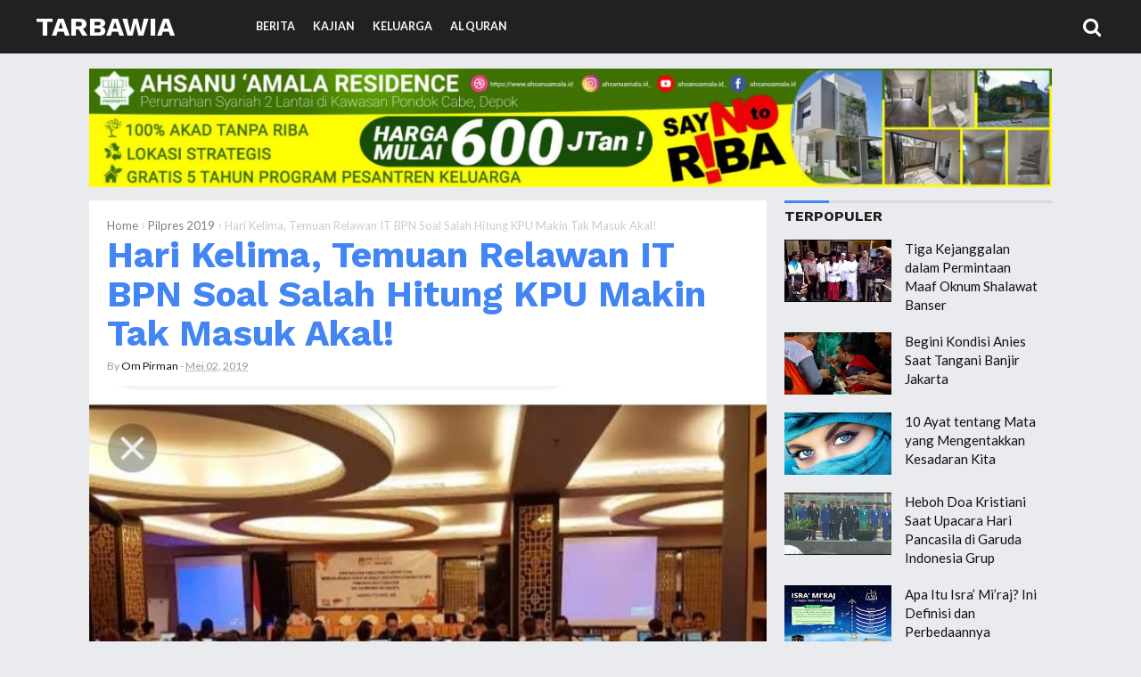

--- FILE ---
content_type: text/javascript; charset=UTF-8
request_url: https://www.tarbawia.net/feeds/posts/summary/-/Pilpres%202019?alt=json-in-script&orderby=updated&max-results=0&callback=randomRelatedIndex
body_size: 2033
content:
// API callback
randomRelatedIndex({"version":"1.0","encoding":"UTF-8","feed":{"xmlns":"http://www.w3.org/2005/Atom","xmlns$openSearch":"http://a9.com/-/spec/opensearchrss/1.0/","xmlns$blogger":"http://schemas.google.com/blogger/2008","xmlns$georss":"http://www.georss.org/georss","xmlns$gd":"http://schemas.google.com/g/2005","xmlns$thr":"http://purl.org/syndication/thread/1.0","id":{"$t":"tag:blogger.com,1999:blog-7809264748515816119"},"updated":{"$t":"2025-12-19T07:15:00.376+07:00"},"category":[{"term":"Feature"},{"term":"Pilpres 2019"},{"term":"Nasional"},{"term":"Opini"},{"term":"Siaran Pers"},{"term":"Siyasah"},{"term":"Medsos"},{"term":"DKI Jakarta"},{"term":"Ustadz Abdul Somad"},{"term":"Indonesia Lawyer Club"},{"term":"Berita"},{"term":"Dunia Islam"},{"term":"Wahdah Islamiyah"},{"term":"Internasional"},{"term":"Gempa Lombok"},{"term":"Tsunami Palu 2018"},{"term":"Reuni Akbar Mujahid 212"},{"term":"Tragedi Wamena"},{"term":"Ijtima' Ulama dan Tokoh Nasional"},{"term":"Inspirasi"},{"term":"KH Muhammad Arifin Ilham"},{"term":"Taujih"},{"term":"Pirman Bahagia"},{"term":"#MahasiswaBergerak"},{"term":"Bencana Alam"},{"term":"Video"},{"term":"Fadhilah"},{"term":"Kisah Nyata"},{"term":"Kolom Bunda"},{"term":"Rumah Tangga"},{"term":"Al-Qur'an"},{"term":"Kajian"},{"term":"Nasihat"},{"term":"Aksi Sosial"},{"term":"Keluarga"},{"term":"Rocky Gerung"},{"term":"Debat Pilpres 2019"},{"term":"TGB Muhammad Zainul Majdi"},{"term":"Tsunami Selat Sunda"},{"term":"Foto"},{"term":"Pernikahan"},{"term":"Sejarah"},{"term":"#KedaulatanRakyat"},{"term":"Wahana Muda Indonesia"},{"term":"BJ Habibie"},{"term":"Bekasi-Depok"},{"term":"Ramadhan"},{"term":"Tanya Jawab"},{"term":"Doa dan Dzikir"},{"term":"Dr Tony Rosyid"},{"term":"Zina \u0026 LGBT"},{"term":"Aa Gym"},{"term":"Dakwah"},{"term":"Reuni 212"},{"term":"Dunia"},{"term":"Ekonomi Umat"},{"term":"#SaveUBN"},{"term":"Dakwah Pedalaman"},{"term":"Konsultasi"},{"term":"Ahmad Heryawan"},{"term":"Dewan Dakwah Islamiyah Indonesia"},{"term":"Hikmah"},{"term":"Majelis Keluarga Indonesia"},{"term":"Banjir Bengkulu"},{"term":"Akhir Zaman"},{"term":"Anis Matta"},{"term":"Mahasiswa"},{"term":"Muktamar KB PII"},{"term":"Politik"},{"term":"Resensi"},{"term":"Risalah Nur Said Nursi"},{"term":"Selamatkan NKRI"},{"term":"Sirah Nabawiyah"},{"term":"Ummat Fest"},{"term":"Ustadz Dr Fahmi Salim Lc MA"},{"term":"Ustadz Yusuf Mansur"},{"term":"AQL Peduli"},{"term":"Banjir Jakarta 2020"},{"term":"Berkah Berjamaah"},{"term":"Buku"},{"term":"Catatan Santri"},{"term":"Dakwah Kampus"},{"term":"Habib Umar bin Hafidz"},{"term":"Halal Tourism"},{"term":"Idul Adha"},{"term":"Indonesia Leaders Forum"},{"term":"Millenial"},{"term":"UBN For 02"},{"term":"ARM HA-IPB"},{"term":"Anies Baswedan"},{"term":"Belajar Islam"},{"term":"Dai Nusantara"},{"term":"Doa"},{"term":"Ekonomi"},{"term":"Habib Novel bin Muhammad Alaydrus"},{"term":"Hadits"},{"term":"Kisah Inspiratif"},{"term":"Palestina"},{"term":"Sandiaga Salahuddin Uno"},{"term":"Tazkiyah"},{"term":"Tokoh"},{"term":"Ustadz Adi Hidayat"},{"term":"Ustadz Alam"},{"term":"Biografi Tokoh"},{"term":"Bisnis"},{"term":"Film"},{"term":"Hijrah"},{"term":"Hoax"},{"term":"Hukum Islam"},{"term":"Ibadah"},{"term":"Inspirasi Bisnis"},{"term":"Kabut Asap"},{"term":"Laznas Dewan Dakwah"},{"term":"MRI"},{"term":"Majelis Ulama Indonesia"},{"term":"Muslim Uyghur"},{"term":"Muslimah"},{"term":"Novel"},{"term":"Nusantara"},{"term":"Pilpres"},{"term":"Qur'an Inspiration"},{"term":"Rendy Saputra"},{"term":"Renungan"},{"term":"Safari Kemanusiaan Lombok"},{"term":"Suriah"},{"term":"Tafsir Ibnu Katsir"},{"term":"Tafsir Ibnu Katsir Surat Al-Anfal"},{"term":"Tarbawi"},{"term":"Traveling"},{"term":"Trending Topic"},{"term":"Wisata"},{"term":"#ILCJiwasraya"},{"term":"Aksi 212 Tahun 2020"},{"term":"Babeh Haikal Hassan"},{"term":"Banjir Sulsel"},{"term":"Beri"},{"term":"Bidayatul Hidayah"},{"term":"Bukit Swiss Jonggol"},{"term":"Dahlan Iskan"},{"term":"Dajjal"},{"term":"Dosa Riba"},{"term":"Dr Miftah El-Banjary"},{"term":"Editorial"},{"term":"Fakta"},{"term":"Feat"},{"term":"Fiqih"},{"term":"Gempa Pandeglang"},{"term":"Hadits Riyadhus Shalihin"},{"term":"Hadits Sabar"},{"term":"Hari Jum'at"},{"term":"Hasan Al-Banna"},{"term":"Herbal"},{"term":"Hidayah"},{"term":"Imam Al Ghazali"},{"term":"Islam"},{"term":"Isra Miraj"},{"term":"Isu Umat"},{"term":"Jadwal Imsakiyah Ramadhan 2018"},{"term":"Jurus Sehat Nabi"},{"term":"Kajian Musawarah"},{"term":"Keajaiban Rezeki"},{"term":"Kesehatan"},{"term":"Keutamaan Sabar"},{"term":"Khutbah Jum'at"},{"term":"Kisah Masuk Islam"},{"term":"Kisah Sahabat Nabi"},{"term":"MKI"},{"term":"Mentawai"},{"term":"Mitra"},{"term":"Mohammad Fauzil Adhim"},{"term":"Muallaf"},{"term":"Muslim Fest"},{"term":"Nuim Hidayat"},{"term":"Pemurtadan"},{"term":"Pendidikan"},{"term":"Pil"},{"term":"Poligami"},{"term":"Riyadhush Shalihin"},{"term":"Sedekah"},{"term":"Sirah Sahabat Nabi"},{"term":"Sunnah"},{"term":"Surat Al-Anfal"},{"term":"Surat Pembca"},{"term":"Syiah"},{"term":"Tafsir Ibnu Kasir Surat Al-Anfal Ayat 1"},{"term":"Tasawuf"},{"term":"Tauhid"},{"term":"UFS Menjawab"},{"term":"Villa Syariah"},{"term":"Viral"},{"term":"Wahd"},{"term":"Wamena Berdarah"}],"title":{"type":"text","$t":"Tarbawia"},"subtitle":{"type":"html","$t":""},"link":[{"rel":"http://schemas.google.com/g/2005#feed","type":"application/atom+xml","href":"https:\/\/www.tarbawia.net\/feeds\/posts\/summary"},{"rel":"self","type":"application/atom+xml","href":"https:\/\/www.blogger.com\/feeds\/7809264748515816119\/posts\/summary\/-\/Pilpres+2019?alt=json-in-script\u0026max-results=0\u0026orderby=updated"},{"rel":"alternate","type":"text/html","href":"https:\/\/www.tarbawia.net\/search\/label\/Pilpres%202019"},{"rel":"hub","href":"http://pubsubhubbub.appspot.com/"}],"author":[{"name":{"$t":"Unknown"},"email":{"$t":"noreply@blogger.com"},"gd$image":{"rel":"http://schemas.google.com/g/2005#thumbnail","width":"16","height":"16","src":"https:\/\/img1.blogblog.com\/img\/b16-rounded.gif"}}],"generator":{"version":"7.00","uri":"http://www.blogger.com","$t":"Blogger"},"openSearch$totalResults":{"$t":"450"},"openSearch$startIndex":{"$t":"1"},"openSearch$itemsPerPage":{"$t":"0"}}});

--- FILE ---
content_type: text/javascript; charset=UTF-8
request_url: https://www.tarbawia.net/feeds/posts/summary/-/Pilpres%202019?alt=json-in-script&orderby=updated&start-index=128&max-results=6&callback=showRelatedPost
body_size: 4995
content:
// API callback
showRelatedPost({"version":"1.0","encoding":"UTF-8","feed":{"xmlns":"http://www.w3.org/2005/Atom","xmlns$openSearch":"http://a9.com/-/spec/opensearchrss/1.0/","xmlns$blogger":"http://schemas.google.com/blogger/2008","xmlns$georss":"http://www.georss.org/georss","xmlns$gd":"http://schemas.google.com/g/2005","xmlns$thr":"http://purl.org/syndication/thread/1.0","id":{"$t":"tag:blogger.com,1999:blog-7809264748515816119"},"updated":{"$t":"2025-12-19T07:15:00.376+07:00"},"category":[{"term":"Feature"},{"term":"Pilpres 2019"},{"term":"Nasional"},{"term":"Opini"},{"term":"Siaran Pers"},{"term":"Siyasah"},{"term":"Medsos"},{"term":"DKI Jakarta"},{"term":"Ustadz Abdul Somad"},{"term":"Indonesia Lawyer Club"},{"term":"Berita"},{"term":"Dunia Islam"},{"term":"Wahdah Islamiyah"},{"term":"Internasional"},{"term":"Gempa Lombok"},{"term":"Tsunami Palu 2018"},{"term":"Reuni Akbar Mujahid 212"},{"term":"Tragedi Wamena"},{"term":"Ijtima' Ulama dan Tokoh Nasional"},{"term":"Inspirasi"},{"term":"KH Muhammad Arifin Ilham"},{"term":"Taujih"},{"term":"Pirman Bahagia"},{"term":"#MahasiswaBergerak"},{"term":"Bencana Alam"},{"term":"Video"},{"term":"Fadhilah"},{"term":"Kisah Nyata"},{"term":"Kolom Bunda"},{"term":"Rumah Tangga"},{"term":"Al-Qur'an"},{"term":"Kajian"},{"term":"Nasihat"},{"term":"Aksi Sosial"},{"term":"Keluarga"},{"term":"Rocky Gerung"},{"term":"Debat Pilpres 2019"},{"term":"TGB Muhammad Zainul Majdi"},{"term":"Tsunami Selat Sunda"},{"term":"Foto"},{"term":"Pernikahan"},{"term":"Sejarah"},{"term":"#KedaulatanRakyat"},{"term":"Wahana Muda Indonesia"},{"term":"BJ Habibie"},{"term":"Bekasi-Depok"},{"term":"Ramadhan"},{"term":"Tanya Jawab"},{"term":"Doa dan Dzikir"},{"term":"Dr Tony Rosyid"},{"term":"Zina \u0026 LGBT"},{"term":"Aa Gym"},{"term":"Dakwah"},{"term":"Reuni 212"},{"term":"Dunia"},{"term":"Ekonomi Umat"},{"term":"#SaveUBN"},{"term":"Dakwah Pedalaman"},{"term":"Konsultasi"},{"term":"Ahmad Heryawan"},{"term":"Dewan Dakwah Islamiyah Indonesia"},{"term":"Hikmah"},{"term":"Majelis Keluarga Indonesia"},{"term":"Banjir Bengkulu"},{"term":"Akhir Zaman"},{"term":"Anis Matta"},{"term":"Mahasiswa"},{"term":"Muktamar KB PII"},{"term":"Politik"},{"term":"Resensi"},{"term":"Risalah Nur Said Nursi"},{"term":"Selamatkan NKRI"},{"term":"Sirah Nabawiyah"},{"term":"Ummat Fest"},{"term":"Ustadz Dr Fahmi Salim Lc MA"},{"term":"Ustadz Yusuf Mansur"},{"term":"AQL Peduli"},{"term":"Banjir Jakarta 2020"},{"term":"Berkah Berjamaah"},{"term":"Buku"},{"term":"Catatan Santri"},{"term":"Dakwah Kampus"},{"term":"Habib Umar bin Hafidz"},{"term":"Halal Tourism"},{"term":"Idul Adha"},{"term":"Indonesia Leaders Forum"},{"term":"Millenial"},{"term":"UBN For 02"},{"term":"ARM HA-IPB"},{"term":"Anies Baswedan"},{"term":"Belajar Islam"},{"term":"Dai Nusantara"},{"term":"Doa"},{"term":"Ekonomi"},{"term":"Habib Novel bin Muhammad Alaydrus"},{"term":"Hadits"},{"term":"Kisah Inspiratif"},{"term":"Palestina"},{"term":"Sandiaga Salahuddin Uno"},{"term":"Tazkiyah"},{"term":"Tokoh"},{"term":"Ustadz Adi Hidayat"},{"term":"Ustadz Alam"},{"term":"Biografi Tokoh"},{"term":"Bisnis"},{"term":"Film"},{"term":"Hijrah"},{"term":"Hoax"},{"term":"Hukum Islam"},{"term":"Ibadah"},{"term":"Inspirasi Bisnis"},{"term":"Kabut Asap"},{"term":"Laznas Dewan Dakwah"},{"term":"MRI"},{"term":"Majelis Ulama Indonesia"},{"term":"Muslim Uyghur"},{"term":"Muslimah"},{"term":"Novel"},{"term":"Nusantara"},{"term":"Pilpres"},{"term":"Qur'an Inspiration"},{"term":"Rendy Saputra"},{"term":"Renungan"},{"term":"Safari Kemanusiaan Lombok"},{"term":"Suriah"},{"term":"Tafsir Ibnu Katsir"},{"term":"Tafsir Ibnu Katsir Surat Al-Anfal"},{"term":"Tarbawi"},{"term":"Traveling"},{"term":"Trending Topic"},{"term":"Wisata"},{"term":"#ILCJiwasraya"},{"term":"Aksi 212 Tahun 2020"},{"term":"Babeh Haikal Hassan"},{"term":"Banjir Sulsel"},{"term":"Beri"},{"term":"Bidayatul Hidayah"},{"term":"Bukit Swiss Jonggol"},{"term":"Dahlan Iskan"},{"term":"Dajjal"},{"term":"Dosa Riba"},{"term":"Dr Miftah El-Banjary"},{"term":"Editorial"},{"term":"Fakta"},{"term":"Feat"},{"term":"Fiqih"},{"term":"Gempa Pandeglang"},{"term":"Hadits Riyadhus Shalihin"},{"term":"Hadits Sabar"},{"term":"Hari Jum'at"},{"term":"Hasan Al-Banna"},{"term":"Herbal"},{"term":"Hidayah"},{"term":"Imam Al Ghazali"},{"term":"Islam"},{"term":"Isra Miraj"},{"term":"Isu Umat"},{"term":"Jadwal Imsakiyah Ramadhan 2018"},{"term":"Jurus Sehat Nabi"},{"term":"Kajian Musawarah"},{"term":"Keajaiban Rezeki"},{"term":"Kesehatan"},{"term":"Keutamaan Sabar"},{"term":"Khutbah Jum'at"},{"term":"Kisah Masuk Islam"},{"term":"Kisah Sahabat Nabi"},{"term":"MKI"},{"term":"Mentawai"},{"term":"Mitra"},{"term":"Mohammad Fauzil Adhim"},{"term":"Muallaf"},{"term":"Muslim Fest"},{"term":"Nuim Hidayat"},{"term":"Pemurtadan"},{"term":"Pendidikan"},{"term":"Pil"},{"term":"Poligami"},{"term":"Riyadhush Shalihin"},{"term":"Sedekah"},{"term":"Sirah Sahabat Nabi"},{"term":"Sunnah"},{"term":"Surat Al-Anfal"},{"term":"Surat Pembca"},{"term":"Syiah"},{"term":"Tafsir Ibnu Kasir Surat Al-Anfal Ayat 1"},{"term":"Tasawuf"},{"term":"Tauhid"},{"term":"UFS Menjawab"},{"term":"Villa Syariah"},{"term":"Viral"},{"term":"Wahd"},{"term":"Wamena Berdarah"}],"title":{"type":"text","$t":"Tarbawia"},"subtitle":{"type":"html","$t":""},"link":[{"rel":"http://schemas.google.com/g/2005#feed","type":"application/atom+xml","href":"https:\/\/www.tarbawia.net\/feeds\/posts\/summary"},{"rel":"self","type":"application/atom+xml","href":"https:\/\/www.blogger.com\/feeds\/7809264748515816119\/posts\/summary\/-\/Pilpres+2019?alt=json-in-script\u0026start-index=128\u0026max-results=6\u0026orderby=updated"},{"rel":"alternate","type":"text/html","href":"https:\/\/www.tarbawia.net\/search\/label\/Pilpres%202019"},{"rel":"hub","href":"http://pubsubhubbub.appspot.com/"},{"rel":"previous","type":"application/atom+xml","href":"https:\/\/www.blogger.com\/feeds\/7809264748515816119\/posts\/summary\/-\/Pilpres+2019\/-\/Pilpres+2019?alt=json-in-script\u0026start-index=122\u0026max-results=6\u0026orderby=updated"},{"rel":"next","type":"application/atom+xml","href":"https:\/\/www.blogger.com\/feeds\/7809264748515816119\/posts\/summary\/-\/Pilpres+2019\/-\/Pilpres+2019?alt=json-in-script\u0026start-index=134\u0026max-results=6\u0026orderby=updated"}],"author":[{"name":{"$t":"Unknown"},"email":{"$t":"noreply@blogger.com"},"gd$image":{"rel":"http://schemas.google.com/g/2005#thumbnail","width":"16","height":"16","src":"https:\/\/img1.blogblog.com\/img\/b16-rounded.gif"}}],"generator":{"version":"7.00","uri":"http://www.blogger.com","$t":"Blogger"},"openSearch$totalResults":{"$t":"450"},"openSearch$startIndex":{"$t":"128"},"openSearch$itemsPerPage":{"$t":"6"},"entry":[{"id":{"$t":"tag:blogger.com,1999:blog-7809264748515816119.post-8293001287309709135"},"published":{"$t":"2019-04-10T07:19:00.000+07:00"},"updated":{"$t":"2019-04-10T08:03:07.480+07:00"},"category":[{"scheme":"http://www.blogger.com/atom/ns#","term":"Pilpres 2019"}],"title":{"type":"text","$t":"Manuver Pembatalan Gagal Total, Begini Penampakkan Sriwedari Jelang Kampanye Akbar"},"summary":{"type":"text","$t":"\n\n\n\n\nKetatnya jadwal kampanye di GOR Sriwedari, Solo, Jawa Tengah dinilai sebagai upaya menyulitkan terhadap kampanye 02 sehari setelahnya pada Rabu (10\/4\/19).\n\n\n\nNamun upaya tersebut terbukti gagal total karena relawan 02 bergerak cepat. Alhasil, kondisi GOR Sriwedari pagi ini, Rabu (10\/4\/19) sudah siap digunakan untuk kampanye.\n\n\n\n\n\n\n\nBeberapa jam setelah kampanye 01 selesai pada Selasa (9\/4\/19"},"link":[{"rel":"replies","type":"application/atom+xml","href":"https:\/\/www.tarbawia.net\/feeds\/8293001287309709135\/comments\/default","title":"Posting Komentar"},{"rel":"replies","type":"text/html","href":"https:\/\/www.tarbawia.net\/2019\/04\/manuver-pembatalan-gagal-total-begini.html#comment-form","title":"0 Komentar"},{"rel":"edit","type":"application/atom+xml","href":"https:\/\/www.blogger.com\/feeds\/7809264748515816119\/posts\/default\/8293001287309709135"},{"rel":"self","type":"application/atom+xml","href":"https:\/\/www.blogger.com\/feeds\/7809264748515816119\/posts\/default\/8293001287309709135"},{"rel":"alternate","type":"text/html","href":"https:\/\/www.tarbawia.net\/2019\/04\/manuver-pembatalan-gagal-total-begini.html","title":"Manuver Pembatalan Gagal Total, Begini Penampakkan Sriwedari Jelang Kampanye Akbar"}],"author":[{"name":{"$t":"Om Pirman"},"uri":{"$t":"http:\/\/www.blogger.com\/profile\/17775736473326077041"},"email":{"$t":"noreply@blogger.com"},"gd$image":{"rel":"http://schemas.google.com/g/2005#thumbnail","width":"16","height":"16","src":"https:\/\/img1.blogblog.com\/img\/b16-rounded.gif"}}],"media$thumbnail":{"xmlns$media":"http://search.yahoo.com/mrss/","url":"https:\/\/blogger.googleusercontent.com\/img\/b\/R29vZ2xl\/AVvXsEj0Q6Iv3O6asDKBwM8JFl_D7kgF_uaWyVDE9rC_0l3OICJpla1RRzRqHxSYT5JaolTT5u4xQ-HynBYlNXkDu_wOqqfzJamLwZlNah9D53QlSB044xJTEqfxORILX7fLVgh4XJlxmmymxuV0\/s72-c\/IMG-20190410-WA0022.jpg","height":"72","width":"72"},"thr$total":{"$t":"0"}},{"id":{"$t":"tag:blogger.com,1999:blog-7809264748515816119.post-967491778691372384"},"published":{"$t":"2019-04-09T21:53:00.002+07:00"},"updated":{"$t":"2019-04-09T21:53:28.582+07:00"},"category":[{"scheme":"http://www.blogger.com/atom/ns#","term":"Pilpres 2019"}],"title":{"type":"text","$t":"Jelang Kampanye 02 di Solo, Tindakan Relawan Mengagumkan"},"summary":{"type":"text","$t":"\n\n\n\n\nJelang digelarnya kampanye akbar paslon nomor urut 02, Prabowo-Sandi di GOR Sriwedari, Solo, Rabu (10\/4\/19), sejumlah relawan melakukan tindakan mengagumkan pada Selasa (9\/4\/19) malam.\n\n\n\nRatusan relawan dari berbagai unsur ormas Islam dan komunitas pendukung Prabowo-Sandi mendatangi GOR.\n\n\n\n\n\n\n\n\n\"Bersih-bersih,memasang alat peraga kampanye, memasang pangung, berjaga-jaga di pintu "},"link":[{"rel":"replies","type":"application/atom+xml","href":"https:\/\/www.tarbawia.net\/feeds\/967491778691372384\/comments\/default","title":"Posting Komentar"},{"rel":"replies","type":"text/html","href":"https:\/\/www.tarbawia.net\/2019\/04\/jelang-kampanye-02-di-solo-tindakan.html#comment-form","title":"0 Komentar"},{"rel":"edit","type":"application/atom+xml","href":"https:\/\/www.blogger.com\/feeds\/7809264748515816119\/posts\/default\/967491778691372384"},{"rel":"self","type":"application/atom+xml","href":"https:\/\/www.blogger.com\/feeds\/7809264748515816119\/posts\/default\/967491778691372384"},{"rel":"alternate","type":"text/html","href":"https:\/\/www.tarbawia.net\/2019\/04\/jelang-kampanye-02-di-solo-tindakan.html","title":"Jelang Kampanye 02 di Solo, Tindakan Relawan Mengagumkan"}],"author":[{"name":{"$t":"Om Pirman"},"uri":{"$t":"http:\/\/www.blogger.com\/profile\/17775736473326077041"},"email":{"$t":"noreply@blogger.com"},"gd$image":{"rel":"http://schemas.google.com/g/2005#thumbnail","width":"16","height":"16","src":"https:\/\/img1.blogblog.com\/img\/b16-rounded.gif"}}],"media$thumbnail":{"xmlns$media":"http://search.yahoo.com/mrss/","url":"https:\/\/blogger.googleusercontent.com\/img\/b\/R29vZ2xl\/AVvXsEg9dSLnHPQ7lfxzyraJH0S_7ETWBVL52rlFSEbiM6ZMQcSHAUu9rlNWtmXk1ykHIqy1yiS9hYYrExfSI7ngv6GR2AVr05uR9nq5DQ0mcjZjHDo_85NRJ0lkvfAGuzlN6lyDRcGHn3IYWjVk\/s72-c\/IMG-20190409-WA0016.jpg","height":"72","width":"72"},"thr$total":{"$t":"0"}},{"id":{"$t":"tag:blogger.com,1999:blog-7809264748515816119.post-3963267307641470019"},"published":{"$t":"2019-04-09T21:01:00.002+07:00"},"updated":{"$t":"2019-04-09T21:01:57.991+07:00"},"category":[{"scheme":"http://www.blogger.com/atom/ns#","term":"Pilpres 2019"}],"title":{"type":"text","$t":"Tak Dimuat Media Nasional, Begini Penampakkan Massa Kampanye Prabowo di Palembang"},"summary":{"type":"text","$t":"\n\n\n\n\nBerbeda dengan kampanye 01 yang selalu dicitrakan dihadiri banyak massa hanya berbekal foto di sekitar pangung, kampanye 02 selalu dicitrakan media dihadiri oleh sedikit orang.\n\n\n\nSeperti halnya kampanye Prabowo Subianto di Palembang, Selasa (9\/4\/19). Gambar-gambar kampanye 02 ini tidak dimuat oleh media nasional.\n\n\n\n\n\n\n\n\n\n\n\n\n\n\n\n\n\nPadahal, jumlah peserta kampanye 01 tidak pernah lebih banyak"},"link":[{"rel":"replies","type":"application/atom+xml","href":"https:\/\/www.tarbawia.net\/feeds\/3963267307641470019\/comments\/default","title":"Posting Komentar"},{"rel":"replies","type":"text/html","href":"https:\/\/www.tarbawia.net\/2019\/04\/tak-dimuat-media-nasional-begini.html#comment-form","title":"2 Komentar"},{"rel":"edit","type":"application/atom+xml","href":"https:\/\/www.blogger.com\/feeds\/7809264748515816119\/posts\/default\/3963267307641470019"},{"rel":"self","type":"application/atom+xml","href":"https:\/\/www.blogger.com\/feeds\/7809264748515816119\/posts\/default\/3963267307641470019"},{"rel":"alternate","type":"text/html","href":"https:\/\/www.tarbawia.net\/2019\/04\/tak-dimuat-media-nasional-begini.html","title":"Tak Dimuat Media Nasional, Begini Penampakkan Massa Kampanye Prabowo di Palembang"}],"author":[{"name":{"$t":"Om Pirman"},"uri":{"$t":"http:\/\/www.blogger.com\/profile\/17775736473326077041"},"email":{"$t":"noreply@blogger.com"},"gd$image":{"rel":"http://schemas.google.com/g/2005#thumbnail","width":"16","height":"16","src":"https:\/\/img1.blogblog.com\/img\/b16-rounded.gif"}}],"media$thumbnail":{"xmlns$media":"http://search.yahoo.com/mrss/","url":"https:\/\/blogger.googleusercontent.com\/img\/b\/R29vZ2xl\/AVvXsEiUqIQPz_q1iONhswfqFvz5cfPFhnHgIBngUxl4qXQ1UVlDcJxQhhkMsBmU3xFFrbsr43byZ7tUJ15X-6bdMGR4jlCUcOh3Uo1VHCKN2sNyUat5aslzSKMytf1ML8CPwwFeGPm2s8lSxbTF\/s72-c\/IMG-20190409-WA0111.jpg","height":"72","width":"72"},"thr$total":{"$t":"2"}},{"id":{"$t":"tag:blogger.com,1999:blog-7809264748515816119.post-5378902837667778427"},"published":{"$t":"2019-04-09T18:12:00.003+07:00"},"updated":{"$t":"2019-04-09T18:12:52.505+07:00"},"category":[{"scheme":"http://www.blogger.com/atom/ns#","term":"Pilpres 2019"}],"title":{"type":"text","$t":"Fakta Pedih dan Sindiran Maut Kampanye 01 Karawang"},"summary":{"type":"text","$t":"\n\n\n\nPolitisi Zeng Wei Jian mengungkap fakta pedih dan sindiran maut terhadap kampanye paslon nomor urut 01 di Karawang, Jawa Barat, Selasa (9\/4\/19).\n\n\n\nLautan Sampah\n\n\n\nFakta pedih yang diungkap Zeng ialah adanya lautan sampah di sekitar lokasi kampanye.\n\n\n\n\"Kerawang peccah dengan sampah nasi bungkus.\" tulis Zeng di akun fesbuknya, Selasa (9\/4\/19).\n\n\n\n\n\n\nSepi Peminat\n\n\n\nSaking sepinya, lanjut "},"link":[{"rel":"replies","type":"application/atom+xml","href":"https:\/\/www.tarbawia.net\/feeds\/5378902837667778427\/comments\/default","title":"Posting Komentar"},{"rel":"replies","type":"text/html","href":"https:\/\/www.tarbawia.net\/2019\/04\/fakta-pedih-dan-sindiran-maut-kampanye.html#comment-form","title":"0 Komentar"},{"rel":"edit","type":"application/atom+xml","href":"https:\/\/www.blogger.com\/feeds\/7809264748515816119\/posts\/default\/5378902837667778427"},{"rel":"self","type":"application/atom+xml","href":"https:\/\/www.blogger.com\/feeds\/7809264748515816119\/posts\/default\/5378902837667778427"},{"rel":"alternate","type":"text/html","href":"https:\/\/www.tarbawia.net\/2019\/04\/fakta-pedih-dan-sindiran-maut-kampanye.html","title":"Fakta Pedih dan Sindiran Maut Kampanye 01 Karawang"}],"author":[{"name":{"$t":"Om Pirman"},"uri":{"$t":"http:\/\/www.blogger.com\/profile\/17775736473326077041"},"email":{"$t":"noreply@blogger.com"},"gd$image":{"rel":"http://schemas.google.com/g/2005#thumbnail","width":"16","height":"16","src":"https:\/\/img1.blogblog.com\/img\/b16-rounded.gif"}}],"media$thumbnail":{"xmlns$media":"http://search.yahoo.com/mrss/","url":"https:\/\/blogger.googleusercontent.com\/img\/b\/R29vZ2xl\/AVvXsEgmSrdJhEoZPv3239yBxqHH5urGw-b7NAyzP2O0iRSA7LDDREEahMgYNFogQWRNAshmTxzOGYAyHA5m4E9Xa1NU71qUbvJQSsk8BMfIhTA-jJk556DmkOahU31umW5FGiCUfUBliFILgg4Y\/s72-c\/FB_IMG_1554807445687.jpg","height":"72","width":"72"},"thr$total":{"$t":"0"}},{"id":{"$t":"tag:blogger.com,1999:blog-7809264748515816119.post-830741936023791276"},"published":{"$t":"2019-04-09T10:01:00.000+07:00"},"updated":{"$t":"2019-04-09T10:01:19.387+07:00"},"category":[{"scheme":"http://www.blogger.com/atom/ns#","term":"Opini"},{"scheme":"http://www.blogger.com/atom/ns#","term":"Pilpres 2019"}],"title":{"type":"text","$t":"Dipersoalkan Saat Sandi Pegang Panji NU, Guru Ngaji Unggah Bantahan Telak!"},"summary":{"type":"text","$t":"\n\n\n\n\n\n\n“Kalau ada yang tidak rela bendera NU dikibarkan Sandiaga Uno, kami lebih tidak rela lagi NU, jam'iyyah yang didirikan kakek-kakek kami dijadikan mesin politik!”\n\n\n\nPernyataan di atas tidak saya baca di media. Tidak juga saya dengar dari orang ke tiga. Tapi saya dengar langsung dari para cucu pendiri NU: Gus Aying, Gus Hasib, Gus Irfan, Gus Aam dll.\n\n\n\nJadi ceritanya, pada saat Shalahuddin"},"link":[{"rel":"replies","type":"application/atom+xml","href":"https:\/\/www.tarbawia.net\/feeds\/830741936023791276\/comments\/default","title":"Posting Komentar"},{"rel":"replies","type":"text/html","href":"https:\/\/www.tarbawia.net\/2019\/04\/dipersoalkan-saat-sandi-pegang-panji-nu.html#comment-form","title":"0 Komentar"},{"rel":"edit","type":"application/atom+xml","href":"https:\/\/www.blogger.com\/feeds\/7809264748515816119\/posts\/default\/830741936023791276"},{"rel":"self","type":"application/atom+xml","href":"https:\/\/www.blogger.com\/feeds\/7809264748515816119\/posts\/default\/830741936023791276"},{"rel":"alternate","type":"text/html","href":"https:\/\/www.tarbawia.net\/2019\/04\/dipersoalkan-saat-sandi-pegang-panji-nu.html","title":"Dipersoalkan Saat Sandi Pegang Panji NU, Guru Ngaji Unggah Bantahan Telak!"}],"author":[{"name":{"$t":"Om Pirman"},"uri":{"$t":"http:\/\/www.blogger.com\/profile\/17775736473326077041"},"email":{"$t":"noreply@blogger.com"},"gd$image":{"rel":"http://schemas.google.com/g/2005#thumbnail","width":"16","height":"16","src":"https:\/\/img1.blogblog.com\/img\/b16-rounded.gif"}}],"media$thumbnail":{"xmlns$media":"http://search.yahoo.com/mrss/","url":"https:\/\/blogger.googleusercontent.com\/img\/b\/R29vZ2xl\/AVvXsEghhyphenhyphenvBu0C7A3ordmVl9w2iH9Nl6_oGCRdVqGBNvbEca9wgTC7Nm3LYmWmaCFK8zAOBcOATCgWAvQU8UpgEq4TDQA6pb4zau9JkFirO2ru0pG5FA_v7pZRQLK0gCi-t3mj4Of9USU80FggY\/s72-c\/IMG-20190406-WA0051.jpg","height":"72","width":"72"},"thr$total":{"$t":"0"}},{"id":{"$t":"tag:blogger.com,1999:blog-7809264748515816119.post-2003183185759974536"},"published":{"$t":"2019-04-09T09:50:00.000+07:00"},"updated":{"$t":"2019-04-09T09:50:18.534+07:00"},"category":[{"scheme":"http://www.blogger.com/atom/ns#","term":"Pilpres 2019"}],"title":{"type":"text","$t":"Pidato Prabowo di Yogyakarta Disoalkan, Master Politik UI Angkat Bicara"},"summary":{"type":"text","$t":"\n\n\n\n\nMaster Politik Universitas Indonesia yang juga Ketua Dewan Dakwah Islamiyah Indonesia Kota Depok, Ustadz Nuim Hidayat angkat bicara soal pidato Prabowo Subianto di Yogyakarta, Senin (8\/4\/19).\n\n\n\nPenjelasan Ustadz Nuim ini berhasil membungkam lawan politik dan media yang memframing buruk pidato capres nomor urut 02 ini.\n\n\n\n\"Kalau di video panjang ini kita akan faham kenapa Prabowo "},"link":[{"rel":"replies","type":"application/atom+xml","href":"https:\/\/www.tarbawia.net\/feeds\/2003183185759974536\/comments\/default","title":"Posting Komentar"},{"rel":"replies","type":"text/html","href":"https:\/\/www.tarbawia.net\/2019\/04\/pidato-prabowo-di-yogyakarta-disoalkan.html#comment-form","title":"0 Komentar"},{"rel":"edit","type":"application/atom+xml","href":"https:\/\/www.blogger.com\/feeds\/7809264748515816119\/posts\/default\/2003183185759974536"},{"rel":"self","type":"application/atom+xml","href":"https:\/\/www.blogger.com\/feeds\/7809264748515816119\/posts\/default\/2003183185759974536"},{"rel":"alternate","type":"text/html","href":"https:\/\/www.tarbawia.net\/2019\/04\/pidato-prabowo-di-yogyakarta-disoalkan.html","title":"Pidato Prabowo di Yogyakarta Disoalkan, Master Politik UI Angkat Bicara"}],"author":[{"name":{"$t":"Om Pirman"},"uri":{"$t":"http:\/\/www.blogger.com\/profile\/17775736473326077041"},"email":{"$t":"noreply@blogger.com"},"gd$image":{"rel":"http://schemas.google.com/g/2005#thumbnail","width":"16","height":"16","src":"https:\/\/img1.blogblog.com\/img\/b16-rounded.gif"}}],"media$thumbnail":{"xmlns$media":"http://search.yahoo.com/mrss/","url":"https:\/\/blogger.googleusercontent.com\/img\/b\/R29vZ2xl\/AVvXsEh-bXfNxlC0vYn7Iq5u1ADt4A32mlyyfBbDeugCqo9vXT9v2gmnvIOysaEv_maPP8ylKsepqVuFFVUCkHG_S7gBL7diIxSk0tBxT8RrY9vHEzw4kkzMim5McK7lbR6bB1if646S62v-IahC\/s72-c\/IMG-20190408-WA0080.jpg","height":"72","width":"72"},"thr$total":{"$t":"0"}}]}});